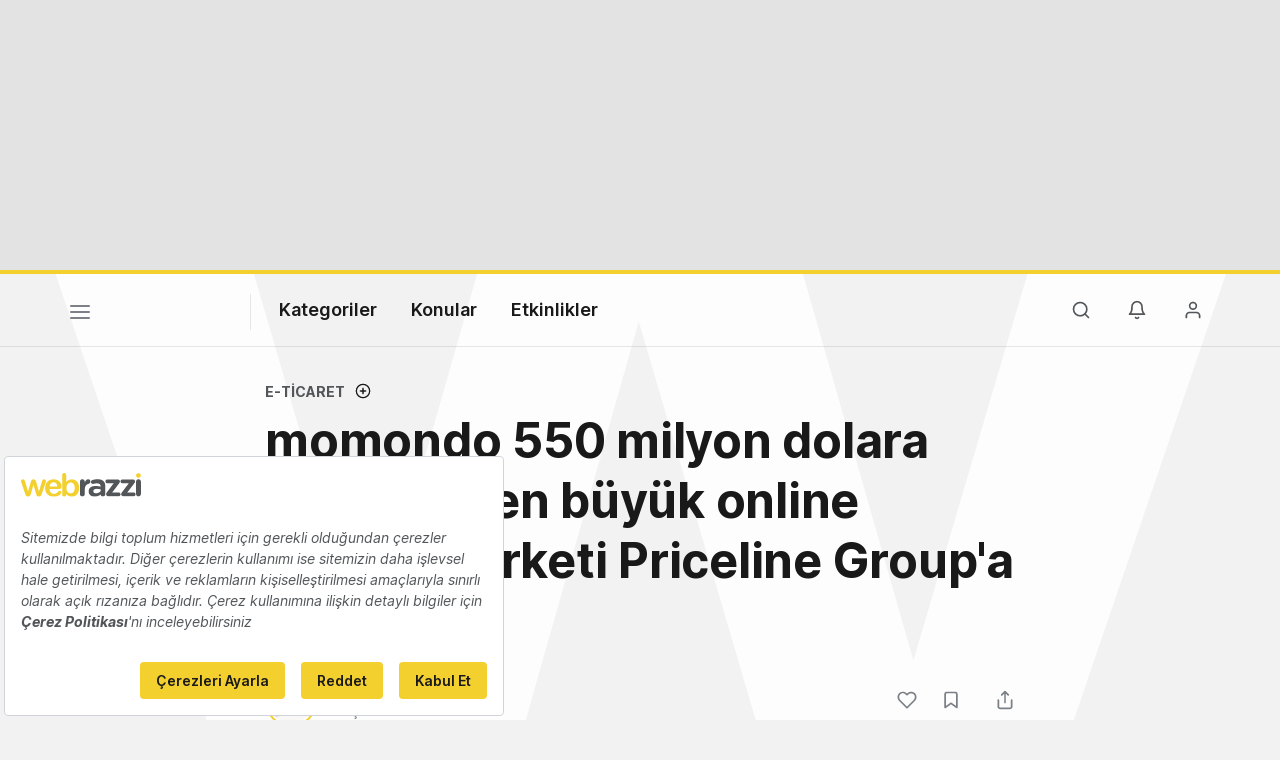

--- FILE ---
content_type: text/html; charset=utf-8
request_url: https://www.google.com/recaptcha/api2/aframe
body_size: 268
content:
<!DOCTYPE HTML><html><head><meta http-equiv="content-type" content="text/html; charset=UTF-8"></head><body><script nonce="nUfHMbdL_TGyq3AjQpWnpQ">/** Anti-fraud and anti-abuse applications only. See google.com/recaptcha */ try{var clients={'sodar':'https://pagead2.googlesyndication.com/pagead/sodar?'};window.addEventListener("message",function(a){try{if(a.source===window.parent){var b=JSON.parse(a.data);var c=clients[b['id']];if(c){var d=document.createElement('img');d.src=c+b['params']+'&rc='+(localStorage.getItem("rc::a")?sessionStorage.getItem("rc::b"):"");window.document.body.appendChild(d);sessionStorage.setItem("rc::e",parseInt(sessionStorage.getItem("rc::e")||0)+1);localStorage.setItem("rc::h",'1769080692175');}}}catch(b){}});window.parent.postMessage("_grecaptcha_ready", "*");}catch(b){}</script></body></html>

--- FILE ---
content_type: text/plain; charset=utf-8
request_url: https://events.getsitectrl.com/api/v1/events
body_size: 558
content:
{"id":"66f95b376d500e90","user_id":"66f95b376d65c142","time":1769080675765,"token":"1769080675.3b31936b1c7bf08d94d4ecb16f95f4d2.253290c985445c5363fb961e0bb197b4","geo":{"ip":"3.131.110.119","geopath":"147015:147763:220321:","geoname_id":4509177,"longitude":-83.0061,"latitude":39.9625,"postal_code":"43215","city":"Columbus","region":"Ohio","state_code":"OH","country":"United States","country_code":"US","timezone":"America/New_York"},"ua":{"platform":"Desktop","os":"Mac OS","os_family":"Mac OS X","os_version":"10.15.7","browser":"Other","browser_family":"ClaudeBot","browser_version":"1.0","device":"Spider","device_brand":"Spider","device_model":"Desktop"},"utm":{}}